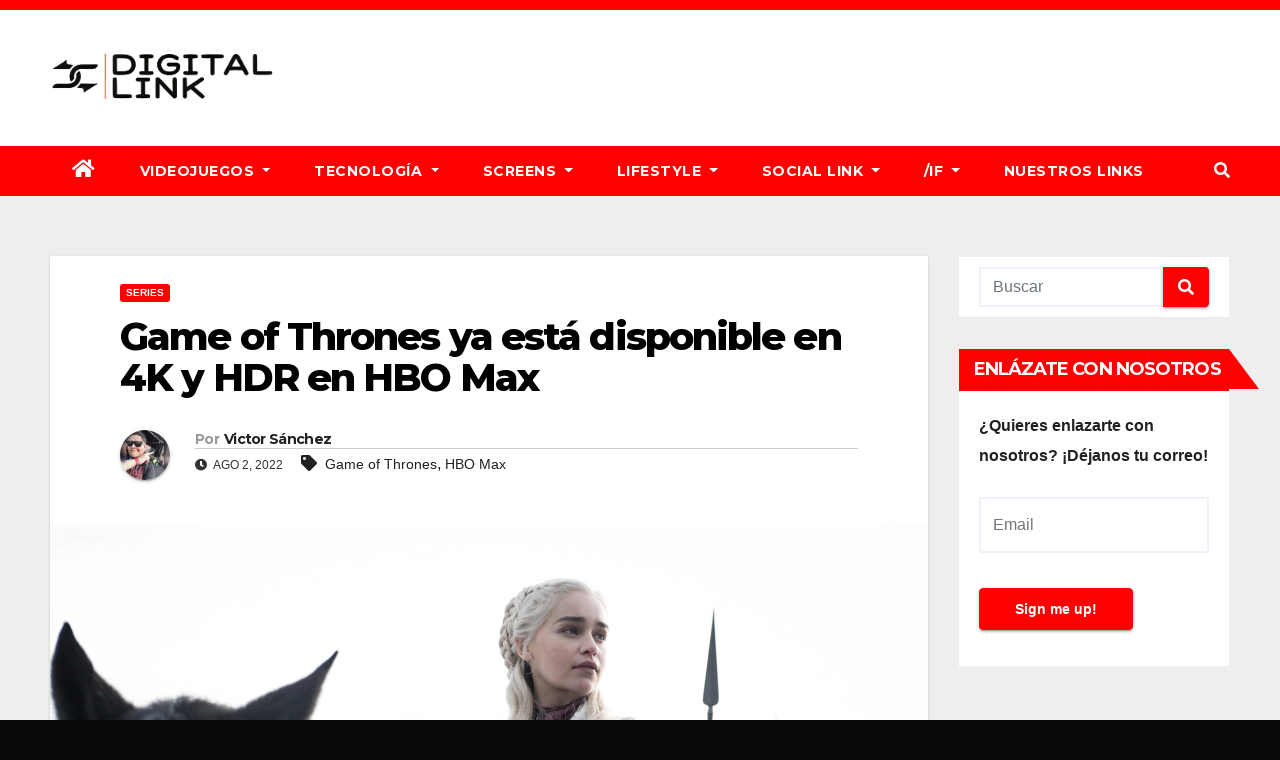

--- FILE ---
content_type: text/html; charset=UTF-8
request_url: https://digital-link.mx/screen/series/game-of-thrones-ya-esta-disponible-en-4k-y-hdr-en-hbo-max/
body_size: 24658
content:
<!DOCTYPE html>
<html dir="ltr" lang="es" prefix="og: https://ogp.me/ns#">
<head>
<meta charset="UTF-8">
<meta name="viewport" content="width=device-width, initial-scale=1">
<link rel="profile" href="http://gmpg.org/xfn/11">
<title>Game of Thrones ya está disponible en 4K y HDR en HBO Max | Digital Link</title>

		<!-- All in One SEO 4.9.3 - aioseo.com -->
	<meta name="description" content="Reúne al reino y mira cómo los dragones de Daenerys alzan el vuelo en nuevas dimensiones: HBO Max ha lanzado las ocho temporadas de Juego de Tronos en 4K Ultra HD, HDR 10, Dolby Vision y Dolby Atmos a nivel global, en dispositivos seleccionados (los usuarios de Estados Unidos deben estar suscritos al plan sin anuncios). Desde batallas épicas" />
	<meta name="robots" content="max-image-preview:large" />
	<meta name="author" content="Victor Sánchez"/>
	<link rel="canonical" href="https://digital-link.mx/screen/series/game-of-thrones-ya-esta-disponible-en-4k-y-hdr-en-hbo-max/" />
	<meta name="generator" content="All in One SEO (AIOSEO) 4.9.3" />
		<meta property="og:locale" content="es_MX" />
		<meta property="og:site_name" content="Digital Link | Tu enlace con el mundo geek" />
		<meta property="og:type" content="article" />
		<meta property="og:title" content="Game of Thrones ya está disponible en 4K y HDR en HBO Max | Digital Link" />
		<meta property="og:description" content="Reúne al reino y mira cómo los dragones de Daenerys alzan el vuelo en nuevas dimensiones: HBO Max ha lanzado las ocho temporadas de Juego de Tronos en 4K Ultra HD, HDR 10, Dolby Vision y Dolby Atmos a nivel global, en dispositivos seleccionados (los usuarios de Estados Unidos deben estar suscritos al plan sin anuncios). Desde batallas épicas" />
		<meta property="og:url" content="https://digital-link.mx/screen/series/game-of-thrones-ya-esta-disponible-en-4k-y-hdr-en-hbo-max/" />
		<meta property="og:image" content="https://digital-link.mx/wp-content/uploads/2022/08/20220802_155740.jpg" />
		<meta property="og:image:secure_url" content="https://digital-link.mx/wp-content/uploads/2022/08/20220802_155740.jpg" />
		<meta property="og:image:width" content="1584" />
		<meta property="og:image:height" content="1056" />
		<meta property="article:published_time" content="2022-08-02T20:59:06+00:00" />
		<meta property="article:modified_time" content="2022-08-02T20:59:14+00:00" />
		<meta property="article:publisher" content="https://m.facebook.com/Digital-Link-112510084592362/" />
		<meta name="twitter:card" content="summary_large_image" />
		<meta name="twitter:site" content="@digitallinkmx" />
		<meta name="twitter:title" content="Game of Thrones ya está disponible en 4K y HDR en HBO Max | Digital Link" />
		<meta name="twitter:description" content="Reúne al reino y mira cómo los dragones de Daenerys alzan el vuelo en nuevas dimensiones: HBO Max ha lanzado las ocho temporadas de Juego de Tronos en 4K Ultra HD, HDR 10, Dolby Vision y Dolby Atmos a nivel global, en dispositivos seleccionados (los usuarios de Estados Unidos deben estar suscritos al plan sin anuncios). Desde batallas épicas" />
		<meta name="twitter:creator" content="@digitallinkmx" />
		<meta name="twitter:image" content="https://digital-link.mx/wp-content/uploads/2022/08/20220802_155740.jpg" />
		<script type="application/ld+json" class="aioseo-schema">
			{"@context":"https:\/\/schema.org","@graph":[{"@type":"BlogPosting","@id":"https:\/\/digital-link.mx\/screen\/series\/game-of-thrones-ya-esta-disponible-en-4k-y-hdr-en-hbo-max\/#blogposting","name":"Game of Thrones ya est\u00e1 disponible en 4K y HDR en HBO Max | Digital Link","headline":"Game of Thrones ya est\u00e1 disponible en 4K y HDR en HBO Max","author":{"@id":"https:\/\/digital-link.mx\/author\/visa92victorgmail-com\/#author"},"publisher":{"@id":"https:\/\/digital-link.mx\/#organization"},"image":{"@type":"ImageObject","url":"https:\/\/digital-link.mx\/wp-content\/uploads\/2022\/08\/20220802_155740.jpg","width":1584,"height":1056},"datePublished":"2022-08-02T15:59:06-05:00","dateModified":"2022-08-02T15:59:14-05:00","inLanguage":"es-MX","mainEntityOfPage":{"@id":"https:\/\/digital-link.mx\/screen\/series\/game-of-thrones-ya-esta-disponible-en-4k-y-hdr-en-hbo-max\/#webpage"},"isPartOf":{"@id":"https:\/\/digital-link.mx\/screen\/series\/game-of-thrones-ya-esta-disponible-en-4k-y-hdr-en-hbo-max\/#webpage"},"articleSection":"Series, Game of Thrones, HBO Max"},{"@type":"BreadcrumbList","@id":"https:\/\/digital-link.mx\/screen\/series\/game-of-thrones-ya-esta-disponible-en-4k-y-hdr-en-hbo-max\/#breadcrumblist","itemListElement":[{"@type":"ListItem","@id":"https:\/\/digital-link.mx#listItem","position":1,"name":"Inicio","item":"https:\/\/digital-link.mx","nextItem":{"@type":"ListItem","@id":"https:\/\/digital-link.mx\/category\/screen\/#listItem","name":"Screens"}},{"@type":"ListItem","@id":"https:\/\/digital-link.mx\/category\/screen\/#listItem","position":2,"name":"Screens","item":"https:\/\/digital-link.mx\/category\/screen\/","nextItem":{"@type":"ListItem","@id":"https:\/\/digital-link.mx\/category\/screen\/series\/#listItem","name":"Series"},"previousItem":{"@type":"ListItem","@id":"https:\/\/digital-link.mx#listItem","name":"Inicio"}},{"@type":"ListItem","@id":"https:\/\/digital-link.mx\/category\/screen\/series\/#listItem","position":3,"name":"Series","item":"https:\/\/digital-link.mx\/category\/screen\/series\/","nextItem":{"@type":"ListItem","@id":"https:\/\/digital-link.mx\/screen\/series\/game-of-thrones-ya-esta-disponible-en-4k-y-hdr-en-hbo-max\/#listItem","name":"Game of Thrones ya est\u00e1 disponible en 4K y HDR en HBO Max"},"previousItem":{"@type":"ListItem","@id":"https:\/\/digital-link.mx\/category\/screen\/#listItem","name":"Screens"}},{"@type":"ListItem","@id":"https:\/\/digital-link.mx\/screen\/series\/game-of-thrones-ya-esta-disponible-en-4k-y-hdr-en-hbo-max\/#listItem","position":4,"name":"Game of Thrones ya est\u00e1 disponible en 4K y HDR en HBO Max","previousItem":{"@type":"ListItem","@id":"https:\/\/digital-link.mx\/category\/screen\/series\/#listItem","name":"Series"}}]},{"@type":"Organization","@id":"https:\/\/digital-link.mx\/#organization","name":"digital-link.mx","description":"Tu enlace con el mundo geek","url":"https:\/\/digital-link.mx\/","logo":{"@type":"ImageObject","url":"https:\/\/digital-link.mx\/wp-content\/uploads\/2022\/01\/cropped-IMG_4339.png","@id":"https:\/\/digital-link.mx\/screen\/series\/game-of-thrones-ya-esta-disponible-en-4k-y-hdr-en-hbo-max\/#organizationLogo","width":1122,"height":434},"image":{"@id":"https:\/\/digital-link.mx\/screen\/series\/game-of-thrones-ya-esta-disponible-en-4k-y-hdr-en-hbo-max\/#organizationLogo"},"sameAs":["https:\/\/m.facebook.com\/Digital-Link-112510084592362\/","https:\/\/twitter.com\/digitallinkmx\/","https:\/\/instagram.com\/digitallinkmx\/"]},{"@type":"Person","@id":"https:\/\/digital-link.mx\/author\/visa92victorgmail-com\/#author","url":"https:\/\/digital-link.mx\/author\/visa92victorgmail-com\/","name":"Victor S\u00e1nchez","image":{"@type":"ImageObject","@id":"https:\/\/digital-link.mx\/screen\/series\/game-of-thrones-ya-esta-disponible-en-4k-y-hdr-en-hbo-max\/#authorImage","url":"https:\/\/secure.gravatar.com\/avatar\/d41a5bee36ab2ea4e1cc35f5f16ec4ca870b40804a3bd2bf4e4237765d0e51fc?s=96&d=monsterid&r=g","width":96,"height":96,"caption":"Victor S\u00e1nchez"}},{"@type":"WebPage","@id":"https:\/\/digital-link.mx\/screen\/series\/game-of-thrones-ya-esta-disponible-en-4k-y-hdr-en-hbo-max\/#webpage","url":"https:\/\/digital-link.mx\/screen\/series\/game-of-thrones-ya-esta-disponible-en-4k-y-hdr-en-hbo-max\/","name":"Game of Thrones ya est\u00e1 disponible en 4K y HDR en HBO Max | Digital Link","description":"Re\u00fane al reino y mira c\u00f3mo los dragones de Daenerys alzan el vuelo en nuevas dimensiones: HBO Max ha lanzado las ocho temporadas de Juego de Tronos en 4K Ultra HD, HDR 10, Dolby Vision y Dolby Atmos a nivel global, en dispositivos seleccionados (los usuarios de Estados Unidos deben estar suscritos al plan sin anuncios). Desde batallas \u00e9picas","inLanguage":"es-MX","isPartOf":{"@id":"https:\/\/digital-link.mx\/#website"},"breadcrumb":{"@id":"https:\/\/digital-link.mx\/screen\/series\/game-of-thrones-ya-esta-disponible-en-4k-y-hdr-en-hbo-max\/#breadcrumblist"},"author":{"@id":"https:\/\/digital-link.mx\/author\/visa92victorgmail-com\/#author"},"creator":{"@id":"https:\/\/digital-link.mx\/author\/visa92victorgmail-com\/#author"},"image":{"@type":"ImageObject","url":"https:\/\/digital-link.mx\/wp-content\/uploads\/2022\/08\/20220802_155740.jpg","@id":"https:\/\/digital-link.mx\/screen\/series\/game-of-thrones-ya-esta-disponible-en-4k-y-hdr-en-hbo-max\/#mainImage","width":1584,"height":1056},"primaryImageOfPage":{"@id":"https:\/\/digital-link.mx\/screen\/series\/game-of-thrones-ya-esta-disponible-en-4k-y-hdr-en-hbo-max\/#mainImage"},"datePublished":"2022-08-02T15:59:06-05:00","dateModified":"2022-08-02T15:59:14-05:00"},{"@type":"WebSite","@id":"https:\/\/digital-link.mx\/#website","url":"https:\/\/digital-link.mx\/","name":"Digital Link","description":"Tu enlace con el mundo geek","inLanguage":"es-MX","publisher":{"@id":"https:\/\/digital-link.mx\/#organization"}}]}
		</script>
		<!-- All in One SEO -->

<link rel='dns-prefetch' href='//www.googletagmanager.com' />
<link rel='dns-prefetch' href='//fonts.googleapis.com' />
<link rel='dns-prefetch' href='//pagead2.googlesyndication.com' />
<link rel="alternate" type="application/rss+xml" title="Digital Link &raquo; Feed" href="https://digital-link.mx/feed/" />
<link rel="alternate" type="application/rss+xml" title="Digital Link &raquo; RSS de los comentarios" href="https://digital-link.mx/comments/feed/" />
<link rel="alternate" type="application/rss+xml" title="Digital Link &raquo; Game of Thrones ya está disponible en 4K y HDR en HBO Max RSS de los comentarios" href="https://digital-link.mx/screen/series/game-of-thrones-ya-esta-disponible-en-4k-y-hdr-en-hbo-max/feed/" />
<link rel="alternate" title="oEmbed (JSON)" type="application/json+oembed" href="https://digital-link.mx/wp-json/oembed/1.0/embed?url=https%3A%2F%2Fdigital-link.mx%2Fscreen%2Fseries%2Fgame-of-thrones-ya-esta-disponible-en-4k-y-hdr-en-hbo-max%2F" />
<link rel="alternate" title="oEmbed (XML)" type="text/xml+oembed" href="https://digital-link.mx/wp-json/oembed/1.0/embed?url=https%3A%2F%2Fdigital-link.mx%2Fscreen%2Fseries%2Fgame-of-thrones-ya-esta-disponible-en-4k-y-hdr-en-hbo-max%2F&#038;format=xml" />
		<!-- This site uses the Google Analytics by MonsterInsights plugin v9.11.1 - Using Analytics tracking - https://www.monsterinsights.com/ -->
							<script src="//www.googletagmanager.com/gtag/js?id=G-TX0DN17XF3"  data-cfasync="false" data-wpfc-render="false" type="text/javascript" async></script>
			<script data-cfasync="false" data-wpfc-render="false" type="text/javascript">
				var mi_version = '9.11.1';
				var mi_track_user = true;
				var mi_no_track_reason = '';
								var MonsterInsightsDefaultLocations = {"page_location":"https:\/\/digital-link.mx\/screen\/series\/game-of-thrones-ya-esta-disponible-en-4k-y-hdr-en-hbo-max\/"};
								if ( typeof MonsterInsightsPrivacyGuardFilter === 'function' ) {
					var MonsterInsightsLocations = (typeof MonsterInsightsExcludeQuery === 'object') ? MonsterInsightsPrivacyGuardFilter( MonsterInsightsExcludeQuery ) : MonsterInsightsPrivacyGuardFilter( MonsterInsightsDefaultLocations );
				} else {
					var MonsterInsightsLocations = (typeof MonsterInsightsExcludeQuery === 'object') ? MonsterInsightsExcludeQuery : MonsterInsightsDefaultLocations;
				}

								var disableStrs = [
										'ga-disable-G-TX0DN17XF3',
									];

				/* Function to detect opted out users */
				function __gtagTrackerIsOptedOut() {
					for (var index = 0; index < disableStrs.length; index++) {
						if (document.cookie.indexOf(disableStrs[index] + '=true') > -1) {
							return true;
						}
					}

					return false;
				}

				/* Disable tracking if the opt-out cookie exists. */
				if (__gtagTrackerIsOptedOut()) {
					for (var index = 0; index < disableStrs.length; index++) {
						window[disableStrs[index]] = true;
					}
				}

				/* Opt-out function */
				function __gtagTrackerOptout() {
					for (var index = 0; index < disableStrs.length; index++) {
						document.cookie = disableStrs[index] + '=true; expires=Thu, 31 Dec 2099 23:59:59 UTC; path=/';
						window[disableStrs[index]] = true;
					}
				}

				if ('undefined' === typeof gaOptout) {
					function gaOptout() {
						__gtagTrackerOptout();
					}
				}
								window.dataLayer = window.dataLayer || [];

				window.MonsterInsightsDualTracker = {
					helpers: {},
					trackers: {},
				};
				if (mi_track_user) {
					function __gtagDataLayer() {
						dataLayer.push(arguments);
					}

					function __gtagTracker(type, name, parameters) {
						if (!parameters) {
							parameters = {};
						}

						if (parameters.send_to) {
							__gtagDataLayer.apply(null, arguments);
							return;
						}

						if (type === 'event') {
														parameters.send_to = monsterinsights_frontend.v4_id;
							var hookName = name;
							if (typeof parameters['event_category'] !== 'undefined') {
								hookName = parameters['event_category'] + ':' + name;
							}

							if (typeof MonsterInsightsDualTracker.trackers[hookName] !== 'undefined') {
								MonsterInsightsDualTracker.trackers[hookName](parameters);
							} else {
								__gtagDataLayer('event', name, parameters);
							}
							
						} else {
							__gtagDataLayer.apply(null, arguments);
						}
					}

					__gtagTracker('js', new Date());
					__gtagTracker('set', {
						'developer_id.dZGIzZG': true,
											});
					if ( MonsterInsightsLocations.page_location ) {
						__gtagTracker('set', MonsterInsightsLocations);
					}
										__gtagTracker('config', 'G-TX0DN17XF3', {"forceSSL":"true","link_attribution":"true"} );
										window.gtag = __gtagTracker;										(function () {
						/* https://developers.google.com/analytics/devguides/collection/analyticsjs/ */
						/* ga and __gaTracker compatibility shim. */
						var noopfn = function () {
							return null;
						};
						var newtracker = function () {
							return new Tracker();
						};
						var Tracker = function () {
							return null;
						};
						var p = Tracker.prototype;
						p.get = noopfn;
						p.set = noopfn;
						p.send = function () {
							var args = Array.prototype.slice.call(arguments);
							args.unshift('send');
							__gaTracker.apply(null, args);
						};
						var __gaTracker = function () {
							var len = arguments.length;
							if (len === 0) {
								return;
							}
							var f = arguments[len - 1];
							if (typeof f !== 'object' || f === null || typeof f.hitCallback !== 'function') {
								if ('send' === arguments[0]) {
									var hitConverted, hitObject = false, action;
									if ('event' === arguments[1]) {
										if ('undefined' !== typeof arguments[3]) {
											hitObject = {
												'eventAction': arguments[3],
												'eventCategory': arguments[2],
												'eventLabel': arguments[4],
												'value': arguments[5] ? arguments[5] : 1,
											}
										}
									}
									if ('pageview' === arguments[1]) {
										if ('undefined' !== typeof arguments[2]) {
											hitObject = {
												'eventAction': 'page_view',
												'page_path': arguments[2],
											}
										}
									}
									if (typeof arguments[2] === 'object') {
										hitObject = arguments[2];
									}
									if (typeof arguments[5] === 'object') {
										Object.assign(hitObject, arguments[5]);
									}
									if ('undefined' !== typeof arguments[1].hitType) {
										hitObject = arguments[1];
										if ('pageview' === hitObject.hitType) {
											hitObject.eventAction = 'page_view';
										}
									}
									if (hitObject) {
										action = 'timing' === arguments[1].hitType ? 'timing_complete' : hitObject.eventAction;
										hitConverted = mapArgs(hitObject);
										__gtagTracker('event', action, hitConverted);
									}
								}
								return;
							}

							function mapArgs(args) {
								var arg, hit = {};
								var gaMap = {
									'eventCategory': 'event_category',
									'eventAction': 'event_action',
									'eventLabel': 'event_label',
									'eventValue': 'event_value',
									'nonInteraction': 'non_interaction',
									'timingCategory': 'event_category',
									'timingVar': 'name',
									'timingValue': 'value',
									'timingLabel': 'event_label',
									'page': 'page_path',
									'location': 'page_location',
									'title': 'page_title',
									'referrer' : 'page_referrer',
								};
								for (arg in args) {
																		if (!(!args.hasOwnProperty(arg) || !gaMap.hasOwnProperty(arg))) {
										hit[gaMap[arg]] = args[arg];
									} else {
										hit[arg] = args[arg];
									}
								}
								return hit;
							}

							try {
								f.hitCallback();
							} catch (ex) {
							}
						};
						__gaTracker.create = newtracker;
						__gaTracker.getByName = newtracker;
						__gaTracker.getAll = function () {
							return [];
						};
						__gaTracker.remove = noopfn;
						__gaTracker.loaded = true;
						window['__gaTracker'] = __gaTracker;
					})();
									} else {
										console.log("");
					(function () {
						function __gtagTracker() {
							return null;
						}

						window['__gtagTracker'] = __gtagTracker;
						window['gtag'] = __gtagTracker;
					})();
									}
			</script>
							<!-- / Google Analytics by MonsterInsights -->
		<style id='wp-img-auto-sizes-contain-inline-css' type='text/css'>
img:is([sizes=auto i],[sizes^="auto," i]){contain-intrinsic-size:3000px 1500px}
/*# sourceURL=wp-img-auto-sizes-contain-inline-css */
</style>

<style id='wp-emoji-styles-inline-css' type='text/css'>

	img.wp-smiley, img.emoji {
		display: inline !important;
		border: none !important;
		box-shadow: none !important;
		height: 1em !important;
		width: 1em !important;
		margin: 0 0.07em !important;
		vertical-align: -0.1em !important;
		background: none !important;
		padding: 0 !important;
	}
/*# sourceURL=wp-emoji-styles-inline-css */
</style>
<link rel='stylesheet' id='wp-block-library-css' href='https://digital-link.mx/wp-includes/css/dist/block-library/style.min.css?ver=6.9' type='text/css' media='all' />
<style id='global-styles-inline-css' type='text/css'>
:root{--wp--preset--aspect-ratio--square: 1;--wp--preset--aspect-ratio--4-3: 4/3;--wp--preset--aspect-ratio--3-4: 3/4;--wp--preset--aspect-ratio--3-2: 3/2;--wp--preset--aspect-ratio--2-3: 2/3;--wp--preset--aspect-ratio--16-9: 16/9;--wp--preset--aspect-ratio--9-16: 9/16;--wp--preset--color--black: #000000;--wp--preset--color--cyan-bluish-gray: #abb8c3;--wp--preset--color--white: #ffffff;--wp--preset--color--pale-pink: #f78da7;--wp--preset--color--vivid-red: #cf2e2e;--wp--preset--color--luminous-vivid-orange: #ff6900;--wp--preset--color--luminous-vivid-amber: #fcb900;--wp--preset--color--light-green-cyan: #7bdcb5;--wp--preset--color--vivid-green-cyan: #00d084;--wp--preset--color--pale-cyan-blue: #8ed1fc;--wp--preset--color--vivid-cyan-blue: #0693e3;--wp--preset--color--vivid-purple: #9b51e0;--wp--preset--gradient--vivid-cyan-blue-to-vivid-purple: linear-gradient(135deg,rgb(6,147,227) 0%,rgb(155,81,224) 100%);--wp--preset--gradient--light-green-cyan-to-vivid-green-cyan: linear-gradient(135deg,rgb(122,220,180) 0%,rgb(0,208,130) 100%);--wp--preset--gradient--luminous-vivid-amber-to-luminous-vivid-orange: linear-gradient(135deg,rgb(252,185,0) 0%,rgb(255,105,0) 100%);--wp--preset--gradient--luminous-vivid-orange-to-vivid-red: linear-gradient(135deg,rgb(255,105,0) 0%,rgb(207,46,46) 100%);--wp--preset--gradient--very-light-gray-to-cyan-bluish-gray: linear-gradient(135deg,rgb(238,238,238) 0%,rgb(169,184,195) 100%);--wp--preset--gradient--cool-to-warm-spectrum: linear-gradient(135deg,rgb(74,234,220) 0%,rgb(151,120,209) 20%,rgb(207,42,186) 40%,rgb(238,44,130) 60%,rgb(251,105,98) 80%,rgb(254,248,76) 100%);--wp--preset--gradient--blush-light-purple: linear-gradient(135deg,rgb(255,206,236) 0%,rgb(152,150,240) 100%);--wp--preset--gradient--blush-bordeaux: linear-gradient(135deg,rgb(254,205,165) 0%,rgb(254,45,45) 50%,rgb(107,0,62) 100%);--wp--preset--gradient--luminous-dusk: linear-gradient(135deg,rgb(255,203,112) 0%,rgb(199,81,192) 50%,rgb(65,88,208) 100%);--wp--preset--gradient--pale-ocean: linear-gradient(135deg,rgb(255,245,203) 0%,rgb(182,227,212) 50%,rgb(51,167,181) 100%);--wp--preset--gradient--electric-grass: linear-gradient(135deg,rgb(202,248,128) 0%,rgb(113,206,126) 100%);--wp--preset--gradient--midnight: linear-gradient(135deg,rgb(2,3,129) 0%,rgb(40,116,252) 100%);--wp--preset--font-size--small: 13px;--wp--preset--font-size--medium: 20px;--wp--preset--font-size--large: 36px;--wp--preset--font-size--x-large: 42px;--wp--preset--spacing--20: 0.44rem;--wp--preset--spacing--30: 0.67rem;--wp--preset--spacing--40: 1rem;--wp--preset--spacing--50: 1.5rem;--wp--preset--spacing--60: 2.25rem;--wp--preset--spacing--70: 3.38rem;--wp--preset--spacing--80: 5.06rem;--wp--preset--shadow--natural: 6px 6px 9px rgba(0, 0, 0, 0.2);--wp--preset--shadow--deep: 12px 12px 50px rgba(0, 0, 0, 0.4);--wp--preset--shadow--sharp: 6px 6px 0px rgba(0, 0, 0, 0.2);--wp--preset--shadow--outlined: 6px 6px 0px -3px rgb(255, 255, 255), 6px 6px rgb(0, 0, 0);--wp--preset--shadow--crisp: 6px 6px 0px rgb(0, 0, 0);}:where(.is-layout-flex){gap: 0.5em;}:where(.is-layout-grid){gap: 0.5em;}body .is-layout-flex{display: flex;}.is-layout-flex{flex-wrap: wrap;align-items: center;}.is-layout-flex > :is(*, div){margin: 0;}body .is-layout-grid{display: grid;}.is-layout-grid > :is(*, div){margin: 0;}:where(.wp-block-columns.is-layout-flex){gap: 2em;}:where(.wp-block-columns.is-layout-grid){gap: 2em;}:where(.wp-block-post-template.is-layout-flex){gap: 1.25em;}:where(.wp-block-post-template.is-layout-grid){gap: 1.25em;}.has-black-color{color: var(--wp--preset--color--black) !important;}.has-cyan-bluish-gray-color{color: var(--wp--preset--color--cyan-bluish-gray) !important;}.has-white-color{color: var(--wp--preset--color--white) !important;}.has-pale-pink-color{color: var(--wp--preset--color--pale-pink) !important;}.has-vivid-red-color{color: var(--wp--preset--color--vivid-red) !important;}.has-luminous-vivid-orange-color{color: var(--wp--preset--color--luminous-vivid-orange) !important;}.has-luminous-vivid-amber-color{color: var(--wp--preset--color--luminous-vivid-amber) !important;}.has-light-green-cyan-color{color: var(--wp--preset--color--light-green-cyan) !important;}.has-vivid-green-cyan-color{color: var(--wp--preset--color--vivid-green-cyan) !important;}.has-pale-cyan-blue-color{color: var(--wp--preset--color--pale-cyan-blue) !important;}.has-vivid-cyan-blue-color{color: var(--wp--preset--color--vivid-cyan-blue) !important;}.has-vivid-purple-color{color: var(--wp--preset--color--vivid-purple) !important;}.has-black-background-color{background-color: var(--wp--preset--color--black) !important;}.has-cyan-bluish-gray-background-color{background-color: var(--wp--preset--color--cyan-bluish-gray) !important;}.has-white-background-color{background-color: var(--wp--preset--color--white) !important;}.has-pale-pink-background-color{background-color: var(--wp--preset--color--pale-pink) !important;}.has-vivid-red-background-color{background-color: var(--wp--preset--color--vivid-red) !important;}.has-luminous-vivid-orange-background-color{background-color: var(--wp--preset--color--luminous-vivid-orange) !important;}.has-luminous-vivid-amber-background-color{background-color: var(--wp--preset--color--luminous-vivid-amber) !important;}.has-light-green-cyan-background-color{background-color: var(--wp--preset--color--light-green-cyan) !important;}.has-vivid-green-cyan-background-color{background-color: var(--wp--preset--color--vivid-green-cyan) !important;}.has-pale-cyan-blue-background-color{background-color: var(--wp--preset--color--pale-cyan-blue) !important;}.has-vivid-cyan-blue-background-color{background-color: var(--wp--preset--color--vivid-cyan-blue) !important;}.has-vivid-purple-background-color{background-color: var(--wp--preset--color--vivid-purple) !important;}.has-black-border-color{border-color: var(--wp--preset--color--black) !important;}.has-cyan-bluish-gray-border-color{border-color: var(--wp--preset--color--cyan-bluish-gray) !important;}.has-white-border-color{border-color: var(--wp--preset--color--white) !important;}.has-pale-pink-border-color{border-color: var(--wp--preset--color--pale-pink) !important;}.has-vivid-red-border-color{border-color: var(--wp--preset--color--vivid-red) !important;}.has-luminous-vivid-orange-border-color{border-color: var(--wp--preset--color--luminous-vivid-orange) !important;}.has-luminous-vivid-amber-border-color{border-color: var(--wp--preset--color--luminous-vivid-amber) !important;}.has-light-green-cyan-border-color{border-color: var(--wp--preset--color--light-green-cyan) !important;}.has-vivid-green-cyan-border-color{border-color: var(--wp--preset--color--vivid-green-cyan) !important;}.has-pale-cyan-blue-border-color{border-color: var(--wp--preset--color--pale-cyan-blue) !important;}.has-vivid-cyan-blue-border-color{border-color: var(--wp--preset--color--vivid-cyan-blue) !important;}.has-vivid-purple-border-color{border-color: var(--wp--preset--color--vivid-purple) !important;}.has-vivid-cyan-blue-to-vivid-purple-gradient-background{background: var(--wp--preset--gradient--vivid-cyan-blue-to-vivid-purple) !important;}.has-light-green-cyan-to-vivid-green-cyan-gradient-background{background: var(--wp--preset--gradient--light-green-cyan-to-vivid-green-cyan) !important;}.has-luminous-vivid-amber-to-luminous-vivid-orange-gradient-background{background: var(--wp--preset--gradient--luminous-vivid-amber-to-luminous-vivid-orange) !important;}.has-luminous-vivid-orange-to-vivid-red-gradient-background{background: var(--wp--preset--gradient--luminous-vivid-orange-to-vivid-red) !important;}.has-very-light-gray-to-cyan-bluish-gray-gradient-background{background: var(--wp--preset--gradient--very-light-gray-to-cyan-bluish-gray) !important;}.has-cool-to-warm-spectrum-gradient-background{background: var(--wp--preset--gradient--cool-to-warm-spectrum) !important;}.has-blush-light-purple-gradient-background{background: var(--wp--preset--gradient--blush-light-purple) !important;}.has-blush-bordeaux-gradient-background{background: var(--wp--preset--gradient--blush-bordeaux) !important;}.has-luminous-dusk-gradient-background{background: var(--wp--preset--gradient--luminous-dusk) !important;}.has-pale-ocean-gradient-background{background: var(--wp--preset--gradient--pale-ocean) !important;}.has-electric-grass-gradient-background{background: var(--wp--preset--gradient--electric-grass) !important;}.has-midnight-gradient-background{background: var(--wp--preset--gradient--midnight) !important;}.has-small-font-size{font-size: var(--wp--preset--font-size--small) !important;}.has-medium-font-size{font-size: var(--wp--preset--font-size--medium) !important;}.has-large-font-size{font-size: var(--wp--preset--font-size--large) !important;}.has-x-large-font-size{font-size: var(--wp--preset--font-size--x-large) !important;}
/*# sourceURL=global-styles-inline-css */
</style>

<style id='classic-theme-styles-inline-css' type='text/css'>
/*! This file is auto-generated */
.wp-block-button__link{color:#fff;background-color:#32373c;border-radius:9999px;box-shadow:none;text-decoration:none;padding:calc(.667em + 2px) calc(1.333em + 2px);font-size:1.125em}.wp-block-file__button{background:#32373c;color:#fff;text-decoration:none}
/*# sourceURL=/wp-includes/css/classic-themes.min.css */
</style>
<link rel='stylesheet' id='newsup-fonts-css' href='//fonts.googleapis.com/css?family=Montserrat%3A400%2C500%2C700%2C800%7CWork%2BSans%3A300%2C400%2C500%2C600%2C700%2C800%2C900%26display%3Dswap&#038;subset=latin%2Clatin-ext' type='text/css' media='all' />
<link rel='stylesheet' id='bootstrap-css' href='https://digital-link.mx/wp-content/themes/newsup/css/bootstrap.css?ver=6.9' type='text/css' media='all' />
<link rel='stylesheet' id='newsup-style-css' href='https://digital-link.mx/wp-content/themes/newsbulk/style.css?ver=6.9' type='text/css' media='all' />
<link rel='stylesheet' id='font-awesome-5-all-css' href='https://digital-link.mx/wp-content/themes/newsup/css/font-awesome/css/all.min.css?ver=6.9' type='text/css' media='all' />
<link rel='stylesheet' id='font-awesome-4-shim-css' href='https://digital-link.mx/wp-content/themes/newsup/css/font-awesome/css/v4-shims.min.css?ver=6.9' type='text/css' media='all' />
<link rel='stylesheet' id='owl-carousel-css' href='https://digital-link.mx/wp-content/themes/newsup/css/owl.carousel.css?ver=6.9' type='text/css' media='all' />
<link rel='stylesheet' id='smartmenus-css' href='https://digital-link.mx/wp-content/themes/newsup/css/jquery.smartmenus.bootstrap.css?ver=6.9' type='text/css' media='all' />
<link rel='stylesheet' id='newsup-style-parent-css' href='https://digital-link.mx/wp-content/themes/newsup/style.css?ver=6.9' type='text/css' media='all' />
<link rel='stylesheet' id='newsbulk-style-css' href='https://digital-link.mx/wp-content/themes/newsbulk/style.css?ver=1.0' type='text/css' media='all' />
<link rel='stylesheet' id='newsbulk-default-css-css' href='https://digital-link.mx/wp-content/themes/newsbulk/css/colors/default.css?ver=6.9' type='text/css' media='all' />
<link rel='stylesheet' id='wp-block-paragraph-css' href='https://digital-link.mx/wp-includes/blocks/paragraph/style.min.css?ver=6.9' type='text/css' media='all' />
<link rel='stylesheet' id='wp-block-list-css' href='https://digital-link.mx/wp-includes/blocks/list/style.min.css?ver=6.9' type='text/css' media='all' />
<link rel='stylesheet' id='wp-block-embed-css' href='https://digital-link.mx/wp-includes/blocks/embed/style.min.css?ver=6.9' type='text/css' media='all' />
<script type="text/javascript" src="https://digital-link.mx/wp-content/plugins/google-analytics-for-wordpress/assets/js/frontend-gtag.min.js?ver=9.11.1" id="monsterinsights-frontend-script-js" async="async" data-wp-strategy="async"></script>
<script data-cfasync="false" data-wpfc-render="false" type="text/javascript" id='monsterinsights-frontend-script-js-extra'>/* <![CDATA[ */
var monsterinsights_frontend = {"js_events_tracking":"true","download_extensions":"doc,pdf,ppt,zip,xls,docx,pptx,xlsx","inbound_paths":"[{\"path\":\"\\\/go\\\/\",\"label\":\"affiliate\"},{\"path\":\"\\\/recommend\\\/\",\"label\":\"affiliate\"}]","home_url":"https:\/\/digital-link.mx","hash_tracking":"false","v4_id":"G-TX0DN17XF3"};/* ]]> */
</script>
<script type="text/javascript" src="https://digital-link.mx/wp-includes/js/jquery/jquery.min.js?ver=3.7.1" id="jquery-core-js"></script>
<script type="text/javascript" src="https://digital-link.mx/wp-includes/js/jquery/jquery-migrate.min.js?ver=3.4.1" id="jquery-migrate-js"></script>
<script type="text/javascript" src="https://digital-link.mx/wp-content/themes/newsup/js/navigation.js?ver=6.9" id="newsup-navigation-js"></script>
<script type="text/javascript" src="https://digital-link.mx/wp-content/themes/newsup/js/bootstrap.js?ver=6.9" id="bootstrap-js"></script>
<script type="text/javascript" src="https://digital-link.mx/wp-content/themes/newsup/js/owl.carousel.min.js?ver=6.9" id="owl-carousel-min-js"></script>
<script type="text/javascript" src="https://digital-link.mx/wp-content/themes/newsup/js/jquery.smartmenus.js?ver=6.9" id="smartmenus-js-js"></script>
<script type="text/javascript" src="https://digital-link.mx/wp-content/themes/newsup/js/jquery.smartmenus.bootstrap.js?ver=6.9" id="bootstrap-smartmenus-js-js"></script>
<script type="text/javascript" src="https://digital-link.mx/wp-content/themes/newsup/js/jquery.marquee.js?ver=6.9" id="newsup-marquee-js-js"></script>
<script type="text/javascript" src="https://digital-link.mx/wp-content/themes/newsup/js/main.js?ver=6.9" id="newsup-main-js-js"></script>

<!-- Google tag (gtag.js) snippet added by Site Kit -->
<!-- Fragmento de código de Google Analytics añadido por Site Kit -->
<script type="text/javascript" src="https://www.googletagmanager.com/gtag/js?id=G-TX0DN17XF3" id="google_gtagjs-js" async></script>
<script type="text/javascript" id="google_gtagjs-js-after">
/* <![CDATA[ */
window.dataLayer = window.dataLayer || [];function gtag(){dataLayer.push(arguments);}
gtag("set","linker",{"domains":["digital-link.mx"]});
gtag("js", new Date());
gtag("set", "developer_id.dZTNiMT", true);
gtag("config", "G-TX0DN17XF3");
//# sourceURL=google_gtagjs-js-after
/* ]]> */
</script>
<link rel="https://api.w.org/" href="https://digital-link.mx/wp-json/" /><link rel="alternate" title="JSON" type="application/json" href="https://digital-link.mx/wp-json/wp/v2/posts/4043" /><link rel="EditURI" type="application/rsd+xml" title="RSD" href="https://digital-link.mx/xmlrpc.php?rsd" />
<meta name="generator" content="WordPress 6.9" />
<link rel='shortlink' href='https://digital-link.mx/?p=4043' />
<meta name="generator" content="Site Kit by Google 1.170.0" /><noscript><style>.vce-row-container .vcv-lozad {display: none}</style></noscript><meta name="generator" content="Powered by Visual Composer Website Builder - fast and easy-to-use drag and drop visual editor for WordPress."/><link rel="pingback" href="https://digital-link.mx/xmlrpc.php"><style type="text/css" id="custom-background-css">
    .wrapper { background-color: 0a0a0a; }
</style>

<!-- Metaetiquetas de Google AdSense añadidas por Site Kit -->
<meta name="google-adsense-platform-account" content="ca-host-pub-2644536267352236">
<meta name="google-adsense-platform-domain" content="sitekit.withgoogle.com">
<!-- Acabar con las metaetiquetas de Google AdSense añadidas por Site Kit -->
    <style type="text/css">
            .site-title,
        .site-description {
            position: absolute;
            clip: rect(1px, 1px, 1px, 1px);
        }
        </style>
    <style type="text/css" id="custom-background-css">
body.custom-background { background-color: #0a0a0a; }
</style>
	
<!-- Fragmento de código de Google Adsense añadido por Site Kit -->
<script type="text/javascript" async="async" src="https://pagead2.googlesyndication.com/pagead/js/adsbygoogle.js?client=ca-pub-3833259635572597&amp;host=ca-host-pub-2644536267352236" crossorigin="anonymous"></script>

<!-- Final del fragmento de código de Google Adsense añadido por Site Kit -->
<link rel="icon" href="https://digital-link.mx/wp-content/uploads/2021/11/cropped-5AD905F8-65A8-4299-AB97-7D257C1AA76A-32x32.png" sizes="32x32" />
<link rel="icon" href="https://digital-link.mx/wp-content/uploads/2021/11/cropped-5AD905F8-65A8-4299-AB97-7D257C1AA76A-192x192.png" sizes="192x192" />
<link rel="apple-touch-icon" href="https://digital-link.mx/wp-content/uploads/2021/11/cropped-5AD905F8-65A8-4299-AB97-7D257C1AA76A-180x180.png" />
<meta name="msapplication-TileImage" content="https://digital-link.mx/wp-content/uploads/2021/11/cropped-5AD905F8-65A8-4299-AB97-7D257C1AA76A-270x270.png" />
<link rel='stylesheet' id='wpforms-classic-base-css' href='https://digital-link.mx/wp-content/plugins/wpforms-lite/assets/css/frontend/classic/wpforms-base.min.css?ver=1.9.8.7' type='text/css' media='all' />
</head>
<body class="wp-singular post-template-default single single-post postid-4043 single-format-standard custom-background wp-custom-logo wp-embed-responsive wp-theme-newsup wp-child-theme-newsbulk vcwb  ta-hide-date-author-in-list" >
<div id="page" class="site">
<a class="skip-link screen-reader-text" href="#content">
Saltar al contenido</a>
    <div class="wrapper">
        <header class="mg-headwidget">
            <!--==================== TOP BAR ====================-->

            <div class="mg-head-detail hidden-xs">
    <div class="container-fluid">
        <div class="row">
                        <div class="col-md-6 col-xs-12">
                <ul class="info-left">
                                    </ul>
            </div>
                    </div>
    </div>
</div>
            <div class="clearfix"></div>
                        <div class="mg-nav-widget-area-back" style='background-image: url("https://digital-link.mx/wp-content/themes/newsbulk/images/head-back.jpg" );'>
                        <div class="overlay">
              <div class="inner"  style="background-color:#ffffff;" > 
                <div class="container-fluid">
                    <div class="mg-nav-widget-area">
                        <div class="row align-items-center">
                                                      <div class="col-md-3 col-sm-4 text-center-xs">
                                                              <div class="navbar-header">
                                <a href="https://digital-link.mx/" class="navbar-brand" rel="home"><img width="1122" height="434" src="https://digital-link.mx/wp-content/uploads/2022/01/cropped-IMG_4339.png" class="custom-logo" alt="Digital Link" decoding="async" fetchpriority="high" srcset="https://digital-link.mx/wp-content/uploads/2022/01/cropped-IMG_4339.png 1122w, https://digital-link.mx/wp-content/uploads/2022/01/cropped-IMG_4339-300x116.png 300w, https://digital-link.mx/wp-content/uploads/2022/01/cropped-IMG_4339-1024x396.png 1024w, https://digital-link.mx/wp-content/uploads/2022/01/cropped-IMG_4339-768x297.png 768w" sizes="(max-width: 1122px) 100vw, 1122px" /></a>                                </div>
                            </div>
                           
                        </div>
                    </div>
                </div>
              </div>
              </div>
          </div>
    <div class="mg-menu-full">
      <nav class="navbar navbar-expand-lg navbar-wp">
        <div class="container-fluid">
          <!-- Right nav -->
                    <div class="m-header align-items-center">
                                                <a class="mobilehomebtn" href="https://digital-link.mx"><span class="fas fa-home"></span></a>
                        <!-- navbar-toggle -->
                        <button class="navbar-toggler mx-auto" type="button" data-toggle="collapse" data-target="#navbar-wp" aria-controls="navbarSupportedContent" aria-expanded="false" aria-label="Alternar la navegación">
                          <i class="fas fa-bars"></i>
                        </button>
                        <!-- /navbar-toggle -->
                        <div class="dropdown show mg-search-box pr-2 d-none">
                            <a class="dropdown-toggle msearch ml-auto" href="#" role="button" id="dropdownMenuLink" data-toggle="dropdown" aria-haspopup="true" aria-expanded="false">
                               <i class="fas fa-search"></i>
                            </a>

                            <div class="dropdown-menu searchinner" aria-labelledby="dropdownMenuLink">
                        <form role="search" method="get" id="searchform" action="https://digital-link.mx/">
  <div class="input-group">
    <input type="search" class="form-control" placeholder="Buscar" value="" name="s" />
    <span class="input-group-btn btn-default">
    <button type="submit" class="btn"> <i class="fas fa-search"></i> </button>
    </span> </div>
</form>                      </div>
                        </div>
                        
                    </div>
                    <!-- /Right nav -->
         
          
                  <div class="collapse navbar-collapse" id="navbar-wp">
                  	<div class="d-md-block">
                  <ul id="menu-principal" class="nav navbar-nav mr-auto"><li class="active home"><a class="homebtn" href="https://digital-link.mx"><span class='fas fa-home'></span></a></li><li id="menu-item-796" class="menu-item menu-item-type-taxonomy menu-item-object-category menu-item-has-children menu-item-796 dropdown"><a class="nav-link" title="Videojuegos" href="https://digital-link.mx/category/vg/" data-toggle="dropdown" class="dropdown-toggle">Videojuegos </a>
<ul role="menu" class=" dropdown-menu">
	<li id="menu-item-772" class="menu-item menu-item-type-taxonomy menu-item-object-category menu-item-772"><a class="dropdown-item" title="Noticias" href="https://digital-link.mx/category/vg/vgnews/">Noticias</a></li>
	<li id="menu-item-770" class="menu-item menu-item-type-taxonomy menu-item-object-category menu-item-770"><a class="dropdown-item" title="Esports" href="https://digital-link.mx/category/vg/esports/">Esports</a></li>
	<li id="menu-item-771" class="menu-item menu-item-type-taxonomy menu-item-object-category menu-item-771"><a class="dropdown-item" title="Reseñas" href="https://digital-link.mx/category/vg/resena/">Reseñas</a></li>
</ul>
</li>
<li id="menu-item-809" class="menu-item menu-item-type-taxonomy menu-item-object-category menu-item-has-children menu-item-809 dropdown"><a class="nav-link" title="Tecnología" href="https://digital-link.mx/category/tech/" data-toggle="dropdown" class="dropdown-toggle">Tecnología </a>
<ul role="menu" class=" dropdown-menu">
	<li id="menu-item-775" class="menu-item menu-item-type-taxonomy menu-item-object-category menu-item-775"><a class="dropdown-item" title="Smartphones" href="https://digital-link.mx/category/tech/smart/">Smartphones</a></li>
	<li id="menu-item-778" class="menu-item menu-item-type-taxonomy menu-item-object-category menu-item-778"><a class="dropdown-item" title="Wearables" href="https://digital-link.mx/category/tech/wearables/">Wearables</a></li>
	<li id="menu-item-777" class="menu-item menu-item-type-taxonomy menu-item-object-category menu-item-777"><a class="dropdown-item" title="PC &amp; Laptop" href="https://digital-link.mx/category/tech/pc/">PC &amp; Laptop</a></li>
	<li id="menu-item-776" class="menu-item menu-item-type-taxonomy menu-item-object-category menu-item-776"><a class="dropdown-item" title="TV &amp; Monitores" href="https://digital-link.mx/category/tech/tv/">TV &amp; Monitores</a></li>
	<li id="menu-item-844" class="menu-item menu-item-type-taxonomy menu-item-object-category menu-item-844"><a class="dropdown-item" title="Audio" href="https://digital-link.mx/category/tech/audio/">Audio</a></li>
</ul>
</li>
<li id="menu-item-811" class="menu-item menu-item-type-taxonomy menu-item-object-category current-post-ancestor menu-item-has-children menu-item-811 dropdown"><a class="nav-link" title="Screens" href="https://digital-link.mx/category/screen/" data-toggle="dropdown" class="dropdown-toggle">Screens </a>
<ul role="menu" class=" dropdown-menu">
	<li id="menu-item-773" class="menu-item menu-item-type-taxonomy menu-item-object-category menu-item-773"><a class="dropdown-item" title="Cine" href="https://digital-link.mx/category/screen/cine/">Cine</a></li>
	<li id="menu-item-774" class="menu-item menu-item-type-taxonomy menu-item-object-category current-post-ancestor current-menu-parent current-post-parent menu-item-774"><a class="dropdown-item" title="Series" href="https://digital-link.mx/category/screen/series/">Series</a></li>
</ul>
</li>
<li id="menu-item-812" class="menu-item menu-item-type-taxonomy menu-item-object-category menu-item-has-children menu-item-812 dropdown"><a class="nav-link" title="Lifestyle" href="https://digital-link.mx/category/lifestyle/" data-toggle="dropdown" class="dropdown-toggle">Lifestyle </a>
<ul role="menu" class=" dropdown-menu">
	<li id="menu-item-842" class="menu-item menu-item-type-taxonomy menu-item-object-category menu-item-842"><a class="dropdown-item" title="Bienestar" href="https://digital-link.mx/category/lifestyle/health/">Bienestar</a></li>
	<li id="menu-item-843" class="menu-item menu-item-type-taxonomy menu-item-object-category menu-item-843"><a class="dropdown-item" title="Música" href="https://digital-link.mx/category/lifestyle/musica/">Música</a></li>
	<li id="menu-item-781" class="menu-item menu-item-type-taxonomy menu-item-object-category menu-item-781"><a class="dropdown-item" title="Autos" href="https://digital-link.mx/category/lifestyle/autos/">Autos</a></li>
	<li id="menu-item-782" class="menu-item menu-item-type-taxonomy menu-item-object-category menu-item-782"><a class="dropdown-item" title="Lujo" href="https://digital-link.mx/category/lifestyle/lujo/">Lujo</a></li>
	<li id="menu-item-783" class="menu-item menu-item-type-taxonomy menu-item-object-category menu-item-783"><a class="dropdown-item" title="Turismo" href="https://digital-link.mx/category/lifestyle/turismo/">Turismo</a></li>
</ul>
</li>
<li id="menu-item-814" class="menu-item menu-item-type-taxonomy menu-item-object-category menu-item-has-children menu-item-814 dropdown"><a class="nav-link" title="Social Link" href="https://digital-link.mx/category/sl/" data-toggle="dropdown" class="dropdown-toggle">Social Link </a>
<ul role="menu" class=" dropdown-menu">
	<li id="menu-item-779" class="menu-item menu-item-type-taxonomy menu-item-object-category menu-item-779"><a class="dropdown-item" title="Recomendaciones" href="https://digital-link.mx/category/sl/recomendaciones/">Recomendaciones</a></li>
	<li id="menu-item-780" class="menu-item menu-item-type-taxonomy menu-item-object-category menu-item-780"><a class="dropdown-item" title="Directorio Social" href="https://digital-link.mx/category/sl/directorio-social/">Directorio Social</a></li>
</ul>
</li>
<li id="menu-item-813" class="menu-item menu-item-type-taxonomy menu-item-object-category menu-item-has-children menu-item-813 dropdown"><a class="nav-link" title="/If" href="https://digital-link.mx/category/if/" data-toggle="dropdown" class="dropdown-toggle">/If </a>
<ul role="menu" class=" dropdown-menu">
	<li id="menu-item-815" class="menu-item menu-item-type-taxonomy menu-item-object-category menu-item-815"><a class="dropdown-item" title="What if..." href="https://digital-link.mx/category/if/what-if/">What if&#8230;</a></li>
	<li id="menu-item-786" class="menu-item menu-item-type-taxonomy menu-item-object-category menu-item-786"><a class="dropdown-item" title="Versus" href="https://digital-link.mx/category/if/versus/">Versus</a></li>
	<li id="menu-item-785" class="menu-item menu-item-type-taxonomy menu-item-object-category menu-item-785"><a class="dropdown-item" title="Columnas" href="https://digital-link.mx/category/if/columnas/">Columnas</a></li>
</ul>
</li>
<li id="menu-item-735" class="menu-item menu-item-type-post_type menu-item-object-page menu-item-735"><a class="nav-link" title="Nuestros links" href="https://digital-link.mx/conoce-a-nuestros-links/">Nuestros links</a></li>
</ul>        				</div>		
              		</div>
                  <!-- Right nav -->
                    <div class="desk-header pl-3 ml-auto my-2 my-lg-0 position-relative align-items-center">
                        <!-- /navbar-toggle -->
                        <div class="dropdown show mg-search-box">
                      <a class="dropdown-toggle msearch ml-auto" href="#" role="button" id="dropdownMenuLink" data-toggle="dropdown" aria-haspopup="true" aria-expanded="false">
                       <i class="fas fa-search"></i>
                      </a>
                      <div class="dropdown-menu searchinner" aria-labelledby="dropdownMenuLink">
                        <form role="search" method="get" id="searchform" action="https://digital-link.mx/">
  <div class="input-group">
    <input type="search" class="form-control" placeholder="Buscar" value="" name="s" />
    <span class="input-group-btn btn-default">
    <button type="submit" class="btn"> <i class="fas fa-search"></i> </button>
    </span> </div>
</form>                      </div>
                    </div>
                    </div>
                    <!-- /Right nav --> 
          </div>
      </nav> <!-- /Navigation -->
    </div>
</header>
<div class="clearfix"></div>
 <!-- =========================
     Page Content Section      
============================== -->
<main id="content">
    <!--container-->
    <div class="container-fluid">
      <!--row-->
      <div class="row">
        <!--col-md-->
                                                <div class="col-md-9">
                    		                  <div class="mg-blog-post-box"> 
              <div class="mg-header">
                                <div class="mg-blog-category"> 
                      <a class="newsup-categories category-color-1" href="https://digital-link.mx/category/screen/series/" alt="Ver todas las entradas en Series"> 
                                 Series
                             </a>                </div>
                                <h1 class="title single"> <a title="Enlace permanente a:Game of Thrones ya está disponible en 4K y HDR en HBO Max">
                  Game of Thrones ya está disponible en 4K y HDR en HBO Max</a>
                </h1>

                <div class="media mg-info-author-block"> 
                                    <a class="mg-author-pic" href="https://digital-link.mx/author/visa92victorgmail-com/"> <img alt='' src='https://secure.gravatar.com/avatar/d41a5bee36ab2ea4e1cc35f5f16ec4ca870b40804a3bd2bf4e4237765d0e51fc?s=150&#038;d=monsterid&#038;r=g' srcset='https://secure.gravatar.com/avatar/d41a5bee36ab2ea4e1cc35f5f16ec4ca870b40804a3bd2bf4e4237765d0e51fc?s=300&#038;d=monsterid&#038;r=g 2x' class='avatar avatar-150 photo' height='150' width='150' decoding='async'/> </a>
                                  <div class="media-body">
                                        <h4 class="media-heading"><span>Por</span><a href="https://digital-link.mx/author/visa92victorgmail-com/">Victor Sánchez</a></h4>
                                                            <span class="mg-blog-date"><i class="fas fa-clock"></i> 
                      Ago 2, 2022</span>
                                        <span class="newsup-tags"><i class="fas fa-tag"></i>
                      <a href="https://digital-link.mx/screen/series/game-of-thrones-ya-esta-disponible-en-4k-y-hdr-en-hbo-max/"><a href="https://digital-link.mx/tag/game-of-thrones/" rel="tag">Game of Thrones</a>, <a href="https://digital-link.mx/tag/hbo-max/" rel="tag">HBO Max</a></a>
                    </span>
                                    </div>
                </div>
              </div>
              <img width="1584" height="1056" src="https://digital-link.mx/wp-content/uploads/2022/08/20220802_155740.jpg" class="img-fluid wp-post-image" alt="" decoding="async" srcset="https://digital-link.mx/wp-content/uploads/2022/08/20220802_155740.jpg 1584w, https://digital-link.mx/wp-content/uploads/2022/08/20220802_155740-300x200.jpg 300w, https://digital-link.mx/wp-content/uploads/2022/08/20220802_155740-1024x683.jpg 1024w, https://digital-link.mx/wp-content/uploads/2022/08/20220802_155740-768x512.jpg 768w, https://digital-link.mx/wp-content/uploads/2022/08/20220802_155740-1536x1024.jpg 1536w" sizes="(max-width: 1584px) 100vw, 1584px" />              <article class="small single">
                
<p>Reúne al reino y mira cómo los dragones de Daenerys alzan el vuelo en nuevas dimensiones: <strong>HBO Max</strong> ha lanzado las ocho temporadas de <strong>Juego de Tronos </strong>en 4K Ultra HD, HDR 10, Dolby Vision y Dolby Atmos a nivel global, en dispositivos seleccionados (los usuarios de Estados Unidos deben estar suscritos al plan sin anuncios).<br><br></p>



<p>Desde batallas épicas como <em>Blackwater y Battle of the bastards</em>, hasta escenas emotivas como <em>Hold the door</em>, y los impactantes giros de <em>The Red Wedding</em> y<em> The Red Sept Explosion</em>, los fans se verán inmersos en el mundo de Westeros de formas nunca vistas. Tanto si los suscriptores ven la serie por primera vez como si se anticipan al estreno de <strong>LA CASA DEL DRAGÓN</strong>. Estos formatos hacen que los episodios se vean más nítidos y con colores más profundos y ricos, a la vez que cuentan con un audio atmosférico.</p>



<p>Los dispositivos seleccionados para estos formatos adicionales son:</p>



<ul class="wp-block-list"><li>Amazon Fire TV Stick 4K y Fire TV Cube</li><li>Televisores Android</li><li>Apple TV 4K</li><li>Google Chromecast Ultra y Chromecast con Google TV</li><li>Cox Contour 2 y Contour Stream Player</li><li>4K LG Smart TVs</li><li>Roku Ultra 4800x, Roku 4k TVs, Roku Premiere y Roku Streaming Stick+</li><li>Televisores Samsung 4K</li><li>VIZIO 4K Smart TV</li><li>Xbox One S, Xbox One X y Xbox Series X|S</li><li>Xfinity X1 (Xi6) y Flex</li><li>XClass TV</li></ul>



<p>Basada en la exitosa serie de novelas de George R.R. Martin, <strong>JUEGO DE TRONOS</strong> ostenta el récord de ser la serie dramática más premiada de la historia de la televisión, con un total de 161 nominaciones a los Emmy y 59 victorias. Este drama de gran éxito también se ha convertido en el programa más visto de la historia de HBO, con una media de 46 millones de espectadores en Estados Unidos en la última temporada.</p>



<p><strong>LA CASA DEL DRAGÓN</strong> está basada en la obra de George R.R. Martin &#8220;Fuego y Sangre&#8221;, que está ambientada 200 años antes de los acontecimientos de <strong>JUEGO DE TRONOS</strong> y cuenta la historia de la Casa Targaryen.</p>



<figure class="wp-block-embed is-provider-youtube wp-block-embed-youtube"><div class="wp-block-embed__wrapper">
<iframe title="Game Of Thrones (4K) &quot;The Battle begins&quot; Scenes [S8E5]" width="640" height="360" src="https://www.youtube.com/embed/sbFizBgokhw?feature=oembed" frameborder="0" allow="accelerometer; autoplay; clipboard-write; encrypted-media; gyroscope; picture-in-picture; web-share" referrerpolicy="strict-origin-when-cross-origin" allowfullscreen></iframe>
</div></figure>



<p>Los fans de <strong>JUEGO DE TRONOS</strong> que busquen aún más contenido, pueden explorar la colección World of Westeros &#8211; el destino de <strong>HBO Max</strong> para el fandom de la serie- y adentrarse en los episodios más vistos; las mejores batallas y revivir de nuevo los mayores spoilers de la icónica serie. Y a partir del 3 de agosto, los fans podrán escuchar &#8220;The Official Game of Thrones Podcast: House of the Dragon&#8221;, una nueva serie de podcasts presentada por Jason Concepcion (&#8220;X-Ray Vision&#8221;) y Greta Johnsen (&#8220;Nerdette&#8221;), que incluye entrevistas con el creador George R. R. Martin, con el reparto y con famosos superfans para profundizar en todos los aspectos del fandom de <strong>JUEGO DE TRONOS.</strong></p>
                                                     <script>
    function pinIt()
    {
      var e = document.createElement('script');
      e.setAttribute('type','text/javascript');
      e.setAttribute('charset','UTF-8');
      e.setAttribute('src','https://assets.pinterest.com/js/pinmarklet.js?r='+Math.random()*99999999);
      document.body.appendChild(e);
    }
    </script>
                     <div class="post-share">
                          <div class="post-share-icons cf">
                           
                              <a href="https://www.facebook.com/sharer.php?u=https://digital-link.mx/screen/series/game-of-thrones-ya-esta-disponible-en-4k-y-hdr-en-hbo-max/" class="link facebook" target="_blank" >
                                <i class="fab fa-facebook"></i></a>
                            
            
                              <a href="http://twitter.com/share?url=https://digital-link.mx/screen/series/game-of-thrones-ya-esta-disponible-en-4k-y-hdr-en-hbo-max/&#038;text=Game%20of%20Thrones%20ya%20est%C3%A1%20disponible%20en%204K%20y%20HDR%20en%20HBO%20Max" class="link twitter" target="_blank">
                                <i class="fab fa-twitter"></i></a>
            
                              <a href="mailto:?subject=Game%20of%20Thrones%20ya%20está%20disponible%20en%204K%20y%20HDR%20en%20HBO%20Max&#038;body=https://digital-link.mx/screen/series/game-of-thrones-ya-esta-disponible-en-4k-y-hdr-en-hbo-max/" class="link email" target="_blank" >
                                <i class="fas fa-envelope"></i></a>


                              <a href="https://www.linkedin.com/sharing/share-offsite/?url=https://digital-link.mx/screen/series/game-of-thrones-ya-esta-disponible-en-4k-y-hdr-en-hbo-max/&#038;title=Game%20of%20Thrones%20ya%20est%C3%A1%20disponible%20en%204K%20y%20HDR%20en%20HBO%20Max" class="link linkedin" target="_blank" >
                                <i class="fab fa-linkedin"></i></a>

                             <a href="https://telegram.me/share/url?url=https://digital-link.mx/screen/series/game-of-thrones-ya-esta-disponible-en-4k-y-hdr-en-hbo-max/&#038;text&#038;title=Game%20of%20Thrones%20ya%20est%C3%A1%20disponible%20en%204K%20y%20HDR%20en%20HBO%20Max" class="link telegram" target="_blank" >
                                <i class="fab fa-telegram"></i></a>

                              <a href="javascript:pinIt();" class="link pinterest"><i class="fab fa-pinterest"></i></a>    
                          </div>
                    </div>

                <div class="clearfix mb-3"></div>
                
	<nav class="navigation post-navigation" aria-label="Entradas">
		<h2 class="screen-reader-text">Navegación de entradas</h2>
		<div class="nav-links"><div class="nav-previous"><a href="https://digital-link.mx/screen/series/andor-la-serie-de-star-wars-protagonizada-por-diego-luna-lanza-nuevo-trailer/" rel="prev">Andor, la serie de Star Wars protagonizada por Diego Luna, lanza nuevo tráiler <div class="fas fa-angle-double-right"></div><span></span></a></div><div class="nav-next"><a href="https://digital-link.mx/screen/series/star-confirma-que-soy-tu-fan-volvera-pronto/" rel="next"><div class="fas fa-angle-double-left"></div><span></span> Star+ confirma que Soy Tu Fan volverá pronto</a></div></div>
	</nav>                          </article>
            </div>
		                 <div class="media mg-info-author-block">
            <a class="mg-author-pic" href="https://digital-link.mx/author/visa92victorgmail-com/"><img alt='' src='https://secure.gravatar.com/avatar/d41a5bee36ab2ea4e1cc35f5f16ec4ca870b40804a3bd2bf4e4237765d0e51fc?s=150&#038;d=monsterid&#038;r=g' srcset='https://secure.gravatar.com/avatar/d41a5bee36ab2ea4e1cc35f5f16ec4ca870b40804a3bd2bf4e4237765d0e51fc?s=300&#038;d=monsterid&#038;r=g 2x' class='avatar avatar-150 photo' height='150' width='150' loading='lazy' decoding='async'/></a>
                <div class="media-body">
                  <h4 class="media-heading">Por <a href ="https://digital-link.mx/author/visa92victorgmail-com/">Victor Sánchez</a></h4>
                  <p></p>
                </div>
            </div>
                          <div class="mg-featured-slider p-3 mb-4">
                        <!--Start mg-realated-slider -->
                        <div class="mg-sec-title">
                            <!-- mg-sec-title -->
                                                        <h4>Entrada relacionada</h4>
                        </div>
                        <!-- // mg-sec-title -->
                           <div class="row">
                                <!-- featured_post -->
                                                                      <!-- blog -->
                                  <div class="col-md-4">
                                    <div class="mg-blog-post-3 minh back-img" 
                                                                        style="background-image: url('https://digital-link.mx/wp-content/uploads/2025/05/20250527_094027.jpg');" >
                                      <div class="mg-blog-inner">
                                                                                      <div class="mg-blog-category"> <a class="newsup-categories category-color-1" href="https://digital-link.mx/category/screen/series/" alt="Ver todas las entradas en Series"> 
                                 Series
                             </a>                                          </div>                                             <h4 class="title"> <a href="https://digital-link.mx/screen/series/ya-tenemos-a-los-protagonistas-de-la-serie-de-harry-potter/" title="Permalink to: Ya tenemos a los protagonistas de la serie de Harry Potter">
                                              Ya tenemos a los protagonistas de la serie de Harry Potter</a>
                                             </h4>
                                            <div class="mg-blog-meta"> 
                                                                                          <span class="mg-blog-date"><i class="fas fa-clock"></i> 
                                              May 27, 2025</span>
                                                                                        <a href="https://digital-link.mx/author/visa92victorgmail-com/"> <i class="fas fa-user-circle"></i> Victor Sánchez</a>
                                              </div>   
                                        </div>
                                    </div>
                                  </div>
                                    <!-- blog -->
                                                                        <!-- blog -->
                                  <div class="col-md-4">
                                    <div class="mg-blog-post-3 minh back-img" 
                                                                        style="background-image: url('https://digital-link.mx/wp-content/uploads/2024/06/IMG20240613200521-scaled.jpg');" >
                                      <div class="mg-blog-inner">
                                                                                      <div class="mg-blog-category"> <a class="newsup-categories category-color-1" href="https://digital-link.mx/category/screen/cine/" alt="Ver todas las entradas en Cine"> 
                                 Cine
                             </a><a class="newsup-categories category-color-1" href="https://digital-link.mx/category/screen/" alt="Ver todas las entradas en Screens"> 
                                 Screens
                             </a><a class="newsup-categories category-color-1" href="https://digital-link.mx/category/screen/series/" alt="Ver todas las entradas en Series"> 
                                 Series
                             </a><a class="newsup-categories category-color-1" href="https://digital-link.mx/category/tech/" alt="Ver todas las entradas en Tecnología"> 
                                 Tecnología
                             </a><a class="newsup-categories category-color-1" href="https://digital-link.mx/category/tech/tv/" alt="Ver todas las entradas en TV &amp; Monitores"> 
                                 TV &amp; Monitores
                             </a>                                          </div>                                             <h4 class="title"> <a href="https://digital-link.mx/screen/sony-bravia-trae-el-cine-a-los-hogares/" title="Permalink to: Sony BRAVIA trae el cine a los hogares">
                                              Sony BRAVIA trae el cine a los hogares</a>
                                             </h4>
                                            <div class="mg-blog-meta"> 
                                                                                          <span class="mg-blog-date"><i class="fas fa-clock"></i> 
                                              Jun 19, 2024</span>
                                                                                        <a href="https://digital-link.mx/author/bbetodigital-link-mx/"> <i class="fas fa-user-circle"></i> Alberto López</a>
                                              </div>   
                                        </div>
                                    </div>
                                  </div>
                                    <!-- blog -->
                                                                        <!-- blog -->
                                  <div class="col-md-4">
                                    <div class="mg-blog-post-3 minh back-img" 
                                                                        style="background-image: url('https://digital-link.mx/wp-content/uploads/2024/06/1366_2000.jpeg');" >
                                      <div class="mg-blog-inner">
                                                                                      <div class="mg-blog-category"> <a class="newsup-categories category-color-1" href="https://digital-link.mx/category/ft/" alt="Ver todas las entradas en Destacados"> 
                                 Destacados
                             </a><a class="newsup-categories category-color-1" href="https://digital-link.mx/category/screen/series/" alt="Ver todas las entradas en Series"> 
                                 Series
                             </a>                                          </div>                                             <h4 class="title"> <a href="https://digital-link.mx/screen/series/the-acolyte-una-historia-de-star-wars-resena/" title="Permalink to: The Acolyte, una historia de Star Wars | Reseña">
                                              The Acolyte, una historia de Star Wars | Reseña</a>
                                             </h4>
                                            <div class="mg-blog-meta"> 
                                                                                          <span class="mg-blog-date"><i class="fas fa-clock"></i> 
                                              Jun 4, 2024</span>
                                                                                        <a href="https://digital-link.mx/author/elmo-or/"> <i class="fas fa-user-circle"></i> Elmo OR</a>
                                              </div>   
                                        </div>
                                    </div>
                                  </div>
                                    <!-- blog -->
                                                                </div>
                            
                    </div>
                    <!--End mg-realated-slider -->
                  <div id="comments" class="comments-area mg-card-box padding-20">

		<div id="respond" class="comment-respond">
		<h3 id="reply-title" class="comment-reply-title">Deja un comentario <small><a rel="nofollow" id="cancel-comment-reply-link" href="/screen/series/game-of-thrones-ya-esta-disponible-en-4k-y-hdr-en-hbo-max/#respond" style="display:none;">Cancelar respuesta</a></small></h3><form action="https://digital-link.mx/wp-comments-post.php" method="post" id="commentform" class="comment-form"><p class="comment-notes"><span id="email-notes">Tu dirección de correo electrónico no será publicada.</span> <span class="required-field-message">Los campos obligatorios están marcados con <span class="required">*</span></span></p><p class="comment-form-comment"><label for="comment">Comentario <span class="required">*</span></label> <textarea id="comment" name="comment" cols="45" rows="8" maxlength="65525" required></textarea></p><p class="comment-form-author"><label for="author">Nombre <span class="required">*</span></label> <input id="author" name="author" type="text" value="" size="30" maxlength="245" autocomplete="name" required /></p>
<p class="comment-form-email"><label for="email">Correo electrónico <span class="required">*</span></label> <input id="email" name="email" type="email" value="" size="30" maxlength="100" aria-describedby="email-notes" autocomplete="email" required /></p>
<p class="comment-form-url"><label for="url">Web</label> <input id="url" name="url" type="url" value="" size="30" maxlength="200" autocomplete="url" /></p>
<p class="comment-form-cookies-consent"><input id="wp-comment-cookies-consent" name="wp-comment-cookies-consent" type="checkbox" value="yes" /> <label for="wp-comment-cookies-consent">Guardar mi nombre, correo electrónico y sitio web en este navegador para la próxima vez que haga un comentario.</label></p>
<p class="form-submit"><input name="submit" type="submit" id="submit" class="submit" value="Publicar comentario" /> <input type='hidden' name='comment_post_ID' value='4043' id='comment_post_ID' />
<input type='hidden' name='comment_parent' id='comment_parent' value='0' />
</p><p style="display: none !important;" class="akismet-fields-container" data-prefix="ak_"><label>&#916;<textarea name="ak_hp_textarea" cols="45" rows="8" maxlength="100"></textarea></label><input type="hidden" id="ak_js_1" name="ak_js" value="85"/><script>document.getElementById( "ak_js_1" ).setAttribute( "value", ( new Date() ).getTime() );</script></p></form>	</div><!-- #respond -->
	</div><!-- #comments -->      </div>
             <!--sidebar-->
          <!--col-md-3-->
            <aside class="col-md-3">
                  
<aside id="secondary" class="widget-area" role="complementary">
	<div id="sidebar-right" class="mg-sidebar">
		<div id="search-1" class="mg-widget widget_search"><form role="search" method="get" id="searchform" action="https://digital-link.mx/">
  <div class="input-group">
    <input type="search" class="form-control" placeholder="Buscar" value="" name="s" />
    <span class="input-group-btn btn-default">
    <button type="submit" class="btn"> <i class="fas fa-search"></i> </button>
    </span> </div>
</form></div><div id="text-1" class="mg-widget widget_text"><div class="mg-wid-title"><h6>Enlázate con nosotros</h6></div>			<div class="textwidget"><p><strong>¿Quieres enlazarte con nosotros? ¡Déjanos tu correo!</strong><br />
<div class="wpforms-container wpf-center" id="wpforms-5"><form id="wpforms-form-5" class="wpforms-validate wpforms-form" data-formid="5" method="post" enctype="multipart/form-data" action="/screen/series/game-of-thrones-ya-esta-disponible-en-4k-y-hdr-en-hbo-max/" data-token="7db39a2608df9bbbb86bc1daa8c2bb24" data-token-time="1768942554"><noscript class="wpforms-error-noscript">Por favor, activa JavaScript en tu navegador para completar este formulario.</noscript><div class="wpforms-field-container"><div id="wpforms-5-field_1-container" class="wpforms-field wpforms-field-email wpf-center" data-field-id="1"><label class="wpforms-field-label wpforms-label-hide" for="wpforms-5-field_1">Email <span class="wpforms-required-label">*</span></label><input type="email" id="wpforms-5-field_1" class="wpforms-field-large wpforms-field-required" name="wpforms[fields][1]" placeholder="Email" spellcheck="false" required></div></div><!-- .wpforms-field-container --><div class="wpforms-submit-container" ><input type="hidden" name="wpforms[id]" value="5"><input type="hidden" name="page_title" value="Game of Thrones ya está disponible en 4K y HDR en HBO Max"><input type="hidden" name="page_url" value="https://digital-link.mx/screen/series/game-of-thrones-ya-esta-disponible-en-4k-y-hdr-en-hbo-max/"><input type="hidden" name="url_referer" value=""><input type="hidden" name="page_id" value="4043"><input type="hidden" name="wpforms[post_id]" value="4043"><button type="submit" name="wpforms[submit]" id="wpforms-submit-5" class="wpforms-submit" data-alt-text="Sending..." data-submit-text="Sign me up!" aria-live="assertive" value="wpforms-submit">Sign me up!</button></div></form></div>  <!-- .wpforms-container --></p>
</div>
		</div>	</div>
</aside><!-- #secondary -->
            </aside>
          <!--/col-md-3-->
      <!--/sidebar-->
          </div>
  </div>
</main>
  <div class="container-fluid mr-bot40 mg-posts-sec-inner">
        <div class="missed-inner">
        <div class="row">
                        <div class="col-md-12">
                <div class="mg-sec-title">
                    <!-- mg-sec-title -->
                    <h4>Te lo perdiste</h4>
                </div>
            </div>
                            <!--col-md-3-->
            <div class="col-md-3 col-sm-6 pulse animated">
               <div class="mg-blog-post-3 minh back-img" 
                                                        style="background-image: url('https://digital-link.mx/wp-content/uploads/2026/01/20260119_225627-scaled.jpg');" >
                            <a class="link-div" href="https://digital-link.mx/screen/cine/review-return-to-silent-hill/"></a>
                    <div class="mg-blog-inner">
                      <div class="mg-blog-category">
                      <a class="newsup-categories category-color-1" href="https://digital-link.mx/category/screen/cine/" alt="Ver todas las entradas en Cine"> 
                                 Cine
                             </a><a class="newsup-categories category-color-1" href="https://digital-link.mx/category/ft/" alt="Ver todas las entradas en Destacados"> 
                                 Destacados
                             </a>                      </div>
                      <h4 class="title"> <a href="https://digital-link.mx/screen/cine/review-return-to-silent-hill/" title="Permalink to: Review | Return to Silent Hill"> Review | Return to Silent Hill</a> </h4>
                          <div class="mg-blog-meta">
        <span class="mg-blog-date"><i class="fas fa-clock"></i>
         <a href="https://digital-link.mx/2026/01/">
         Ene 20, 2026</a></span>
         <a class="auth" href="https://digital-link.mx/author/visa92victorgmail-com/"><i class="fas fa-user-circle"></i> 
        Victor Sánchez</a>
         
    </div>
                        </div>
                </div>
            </div>
            <!--/col-md-3-->
                         <!--col-md-3-->
            <div class="col-md-3 col-sm-6 pulse animated">
               <div class="mg-blog-post-3 minh back-img" 
                                                        style="background-image: url('https://digital-link.mx/wp-content/uploads/2026/01/20260119_130207.jpg');" >
                            <a class="link-div" href="https://digital-link.mx/screen/cine/review-mercy-2026-sin-piedad/"></a>
                    <div class="mg-blog-inner">
                      <div class="mg-blog-category">
                      <a class="newsup-categories category-color-1" href="https://digital-link.mx/category/screen/cine/" alt="Ver todas las entradas en Cine"> 
                                 Cine
                             </a><a class="newsup-categories category-color-1" href="https://digital-link.mx/category/ft/" alt="Ver todas las entradas en Destacados"> 
                                 Destacados
                             </a>                      </div>
                      <h4 class="title"> <a href="https://digital-link.mx/screen/cine/review-mercy-2026-sin-piedad/" title="Permalink to: Review | Mercy (2026) &#8211; Sin Piedad"> Review | Mercy (2026) &#8211; Sin Piedad</a> </h4>
                          <div class="mg-blog-meta">
        <span class="mg-blog-date"><i class="fas fa-clock"></i>
         <a href="https://digital-link.mx/2026/01/">
         Ene 19, 2026</a></span>
         <a class="auth" href="https://digital-link.mx/author/visa92victorgmail-com/"><i class="fas fa-user-circle"></i> 
        Victor Sánchez</a>
         
    </div>
                        </div>
                </div>
            </div>
            <!--/col-md-3-->
                         <!--col-md-3-->
            <div class="col-md-3 col-sm-6 pulse animated">
               <div class="mg-blog-post-3 minh back-img" 
                                                        style="background-image: url('https://digital-link.mx/wp-content/uploads/2026/01/20260105_190650-scaled.jpg');" >
                            <a class="link-div" href="https://digital-link.mx/tech/review-vivo-v50-5g/"></a>
                    <div class="mg-blog-inner">
                      <div class="mg-blog-category">
                      <a class="newsup-categories category-color-1" href="https://digital-link.mx/category/tech/smart/" alt="Ver todas las entradas en Smartphones"> 
                                 Smartphones
                             </a><a class="newsup-categories category-color-1" href="https://digital-link.mx/category/tech/" alt="Ver todas las entradas en Tecnología"> 
                                 Tecnología
                             </a>                      </div>
                      <h4 class="title"> <a href="https://digital-link.mx/tech/review-vivo-v50-5g/" title="Permalink to: Review | vivo v50 5G"> Review | vivo v50 5G</a> </h4>
                          <div class="mg-blog-meta">
        <span class="mg-blog-date"><i class="fas fa-clock"></i>
         <a href="https://digital-link.mx/2026/01/">
         Ene 19, 2026</a></span>
         <a class="auth" href="https://digital-link.mx/author/visa92victorgmail-com/"><i class="fas fa-user-circle"></i> 
        Victor Sánchez</a>
         
    </div>
                        </div>
                </div>
            </div>
            <!--/col-md-3-->
                         <!--col-md-3-->
            <div class="col-md-3 col-sm-6 pulse animated">
               <div class="mg-blog-post-3 minh back-img" 
                                                        style="background-image: url('https://digital-link.mx/wp-content/uploads/2026/01/dd3871b8dd892f31cfd666dec2a1db2c.jpeg');" >
                            <a class="link-div" href="https://digital-link.mx/lifestyle/conoce-a-los-nominados-de-los-tiktok-awards-2026/"></a>
                    <div class="mg-blog-inner">
                      <div class="mg-blog-category">
                      <a class="newsup-categories category-color-1" href="https://digital-link.mx/category/lifestyle/" alt="Ver todas las entradas en Lifestyle"> 
                                 Lifestyle
                             </a>                      </div>
                      <h4 class="title"> <a href="https://digital-link.mx/lifestyle/conoce-a-los-nominados-de-los-tiktok-awards-2026/" title="Permalink to: Conoce a los nominados de los Tiktok Awards 2026"> Conoce a los nominados de los Tiktok Awards 2026</a> </h4>
                          <div class="mg-blog-meta">
        <span class="mg-blog-date"><i class="fas fa-clock"></i>
         <a href="https://digital-link.mx/2026/01/">
         Ene 16, 2026</a></span>
         <a class="auth" href="https://digital-link.mx/author/visa92victorgmail-com/"><i class="fas fa-user-circle"></i> 
        Victor Sánchez</a>
         
    </div>
                        </div>
                </div>
            </div>
            <!--/col-md-3-->
                     

                </div>
            </div>
        </div>
<!--==================== FOOTER AREA ====================-->
        <footer> 
            <div class="overlay" style="background-color: #ffffff;">
                <!--Start mg-footer-widget-area-->
                                 <!--End mg-footer-widget-area-->
                <!--Start mg-footer-widget-area-->
                <div class="mg-footer-bottom-area">
                    <div class="container-fluid">
                        <div class="divide-line"></div>
                        <div class="row align-items-center">
                            <!--col-md-4-->
                            <div class="col-md-6">
                               <a href="https://digital-link.mx/" class="navbar-brand" rel="home"><img width="1122" height="434" src="https://digital-link.mx/wp-content/uploads/2022/01/cropped-IMG_4339.png" class="custom-logo" alt="Digital Link" decoding="async" srcset="https://digital-link.mx/wp-content/uploads/2022/01/cropped-IMG_4339.png 1122w, https://digital-link.mx/wp-content/uploads/2022/01/cropped-IMG_4339-300x116.png 300w, https://digital-link.mx/wp-content/uploads/2022/01/cropped-IMG_4339-1024x396.png 1024w, https://digital-link.mx/wp-content/uploads/2022/01/cropped-IMG_4339-768x297.png 768w" sizes="(max-width: 1122px) 100vw, 1122px" /></a>                            </div>

                             
                            <div class="col-md-6 text-right text-xs">
                                
                            <ul class="mg-social">
                                                                       <li> <a href="https://www.facebook.com/DigitalLinkMx"  target="_blank" ><span class="icon-soci facebook"><i class="fab fa-facebook"></i></span> 
                                    </a></li>
                                    
                                                                        <li><a target="_blank" href="https://twitter.com/DigitalLinkMx">
                                    <span class="icon-soci twitter"><i class="fab fa-twitter"></i></span></a></li>
                                                                         
                                                                        <li><a target="_blank"  href="https://www.instagram.com/digitallinkmx/"><span class="icon-soci instagram"><i class="fab fa-instagram"></i></span>
                                    </a></li>
                                                                        
                                                                 </ul>


                            </div>
                            <!--/col-md-4-->  
                             
                        </div>
                        <!--/row-->
                    </div>
                    <!--/container-->
                </div>
                <!--End mg-footer-widget-area-->

                <div class="mg-footer-copyright">
                    <div class="container-fluid">
                        <div class="row">
                                                      <div class="col-md-6 text-xs">
                                                            <p>
                                <a href="https://es-mx.wordpress.org/">
								Funciona gracias a WordPress								</a>
								<span class="sep"> | </span>
								Tema: Newsup de <a href="https://themeansar.com/" rel="designer">Themeansar</a>								</p>
                            </div>


                                                        <div class="col-md-6 text-right text-xs">
                                <ul class="info-right"><li class="nav-item menu-item "><a class="nav-link " href="https://digital-link.mx/" title="Home">Home</a></li><li class="nav-item menu-item page_item dropdown page-item-724"><a class="nav-link" href="https://digital-link.mx/if/">/If</a></li><li class="nav-item menu-item page_item dropdown page-item-612"><a class="nav-link" href="https://digital-link.mx/about/">About</a></li><li class="nav-item menu-item page_item dropdown page-item-712"><a class="nav-link" href="https://digital-link.mx/blog/">Digital Link Homepage</a></li><li class="nav-item menu-item page_item dropdown page-item-755"><a class="nav-link" href="https://digital-link.mx/lifestyle/">Lifestyle</a></li><li class="nav-item menu-item page_item dropdown page-item-726"><a class="nav-link" href="https://digital-link.mx/conoce-a-nuestros-links/">Nuestros links</a></li><li class="nav-item menu-item page_item dropdown page-item-718"><a class="nav-link" href="https://digital-link.mx/screens/">Screens</a></li><li class="nav-item menu-item page_item dropdown page-item-722"><a class="nav-link" href="https://digital-link.mx/social-link/">Social Link</a></li><li class="nav-item menu-item page_item dropdown page-item-720"><a class="nav-link" href="https://digital-link.mx/tecnologia/">Tecnología</a></li><li class="nav-item menu-item page_item dropdown page-item-716"><a class="nav-link" href="https://digital-link.mx/videojuegos/">Videojuegos</a></li></ul>
                            </div>
                                                  </div>
                    </div>
                </div>
            </div>
            <!--/overlay-->
        </footer>
        <!--/footer-->
    </div>
  </div>
    <!--/wrapper-->
    <!--Scroll To Top-->
    <a href="#" class="ta_upscr bounceInup animated"><i class="fas fa-angle-up"></i></a>
    <!--/Scroll To Top-->
<!-- /Scroll To Top -->
<script type="speculationrules">
{"prefetch":[{"source":"document","where":{"and":[{"href_matches":"/*"},{"not":{"href_matches":["/wp-*.php","/wp-admin/*","/wp-content/uploads/*","/wp-content/*","/wp-content/plugins/*","/wp-content/themes/newsbulk/*","/wp-content/themes/newsup/*","/*\\?(.+)"]}},{"not":{"selector_matches":"a[rel~=\"nofollow\"]"}},{"not":{"selector_matches":".no-prefetch, .no-prefetch a"}}]},"eagerness":"conservative"}]}
</script>
	<style>
		footer .mg-widget p, footer .site-title-footer a, footer .site-title a:hover , footer .site-description-footer, footer .site-description:hover{
	
			color: #0a0a0a;
}

	</style>

	<script>
	/(trident|msie)/i.test(navigator.userAgent)&&document.getElementById&&window.addEventListener&&window.addEventListener("hashchange",function(){var t,e=location.hash.substring(1);/^[A-z0-9_-]+$/.test(e)&&(t=document.getElementById(e))&&(/^(?:a|select|input|button|textarea)$/i.test(t.tagName)||(t.tabIndex=-1),t.focus())},!1);
	</script>
	<script type="text/javascript" src="https://digital-link.mx/wp-includes/js/dist/dom-ready.min.js?ver=f77871ff7694fffea381" id="wp-dom-ready-js"></script>
<script type="text/javascript" id="starter-templates-zip-preview-js-extra">
/* <![CDATA[ */
var starter_templates_zip_preview = {"AstColorPaletteVarPrefix":"--ast-global-","AstEleColorPaletteVarPrefix":"--ast-global-"};
//# sourceURL=starter-templates-zip-preview-js-extra
/* ]]> */
</script>
<script type="text/javascript" src="https://digital-link.mx/wp-content/plugins/astra-sites/inc/lib/onboarding/assets/dist/template-preview/main.js?ver=09382f635556bec359b3" id="starter-templates-zip-preview-js"></script>
<script type="text/javascript" src="https://digital-link.mx/wp-includes/js/comment-reply.min.js?ver=6.9" id="comment-reply-js" async="async" data-wp-strategy="async" fetchpriority="low"></script>
<script type="text/javascript" src="https://digital-link.mx/wp-content/themes/newsup/js/custom.js?ver=6.9" id="newsup-custom-js"></script>
<script type="text/javascript" src="https://digital-link.mx/wp-content/plugins/wpforms-lite/assets/lib/jquery.validate.min.js?ver=1.21.0" id="wpforms-validation-js"></script>
<script type="text/javascript" src="https://digital-link.mx/wp-content/plugins/wpforms-lite/assets/lib/mailcheck.min.js?ver=1.1.2" id="wpforms-mailcheck-js"></script>
<script type="text/javascript" src="https://digital-link.mx/wp-content/plugins/wpforms-lite/assets/lib/punycode.min.js?ver=1.0.0" id="wpforms-punycode-js"></script>
<script type="text/javascript" src="https://digital-link.mx/wp-content/plugins/wpforms-lite/assets/js/share/utils.min.js?ver=1.9.8.7" id="wpforms-generic-utils-js"></script>
<script type="text/javascript" src="https://digital-link.mx/wp-content/plugins/wpforms-lite/assets/js/frontend/wpforms.min.js?ver=1.9.8.7" id="wpforms-js"></script>
<script type="text/javascript" src="https://digital-link.mx/wp-content/plugins/wpforms-lite/assets/js/frontend/fields/address.min.js?ver=1.9.8.7" id="wpforms-address-field-js"></script>
<script id="wp-emoji-settings" type="application/json">
{"baseUrl":"https://s.w.org/images/core/emoji/17.0.2/72x72/","ext":".png","svgUrl":"https://s.w.org/images/core/emoji/17.0.2/svg/","svgExt":".svg","source":{"concatemoji":"https://digital-link.mx/wp-includes/js/wp-emoji-release.min.js?ver=6.9"}}
</script>
<script type="module">
/* <![CDATA[ */
/*! This file is auto-generated */
const a=JSON.parse(document.getElementById("wp-emoji-settings").textContent),o=(window._wpemojiSettings=a,"wpEmojiSettingsSupports"),s=["flag","emoji"];function i(e){try{var t={supportTests:e,timestamp:(new Date).valueOf()};sessionStorage.setItem(o,JSON.stringify(t))}catch(e){}}function c(e,t,n){e.clearRect(0,0,e.canvas.width,e.canvas.height),e.fillText(t,0,0);t=new Uint32Array(e.getImageData(0,0,e.canvas.width,e.canvas.height).data);e.clearRect(0,0,e.canvas.width,e.canvas.height),e.fillText(n,0,0);const a=new Uint32Array(e.getImageData(0,0,e.canvas.width,e.canvas.height).data);return t.every((e,t)=>e===a[t])}function p(e,t){e.clearRect(0,0,e.canvas.width,e.canvas.height),e.fillText(t,0,0);var n=e.getImageData(16,16,1,1);for(let e=0;e<n.data.length;e++)if(0!==n.data[e])return!1;return!0}function u(e,t,n,a){switch(t){case"flag":return n(e,"\ud83c\udff3\ufe0f\u200d\u26a7\ufe0f","\ud83c\udff3\ufe0f\u200b\u26a7\ufe0f")?!1:!n(e,"\ud83c\udde8\ud83c\uddf6","\ud83c\udde8\u200b\ud83c\uddf6")&&!n(e,"\ud83c\udff4\udb40\udc67\udb40\udc62\udb40\udc65\udb40\udc6e\udb40\udc67\udb40\udc7f","\ud83c\udff4\u200b\udb40\udc67\u200b\udb40\udc62\u200b\udb40\udc65\u200b\udb40\udc6e\u200b\udb40\udc67\u200b\udb40\udc7f");case"emoji":return!a(e,"\ud83e\u1fac8")}return!1}function f(e,t,n,a){let r;const o=(r="undefined"!=typeof WorkerGlobalScope&&self instanceof WorkerGlobalScope?new OffscreenCanvas(300,150):document.createElement("canvas")).getContext("2d",{willReadFrequently:!0}),s=(o.textBaseline="top",o.font="600 32px Arial",{});return e.forEach(e=>{s[e]=t(o,e,n,a)}),s}function r(e){var t=document.createElement("script");t.src=e,t.defer=!0,document.head.appendChild(t)}a.supports={everything:!0,everythingExceptFlag:!0},new Promise(t=>{let n=function(){try{var e=JSON.parse(sessionStorage.getItem(o));if("object"==typeof e&&"number"==typeof e.timestamp&&(new Date).valueOf()<e.timestamp+604800&&"object"==typeof e.supportTests)return e.supportTests}catch(e){}return null}();if(!n){if("undefined"!=typeof Worker&&"undefined"!=typeof OffscreenCanvas&&"undefined"!=typeof URL&&URL.createObjectURL&&"undefined"!=typeof Blob)try{var e="postMessage("+f.toString()+"("+[JSON.stringify(s),u.toString(),c.toString(),p.toString()].join(",")+"));",a=new Blob([e],{type:"text/javascript"});const r=new Worker(URL.createObjectURL(a),{name:"wpTestEmojiSupports"});return void(r.onmessage=e=>{i(n=e.data),r.terminate(),t(n)})}catch(e){}i(n=f(s,u,c,p))}t(n)}).then(e=>{for(const n in e)a.supports[n]=e[n],a.supports.everything=a.supports.everything&&a.supports[n],"flag"!==n&&(a.supports.everythingExceptFlag=a.supports.everythingExceptFlag&&a.supports[n]);var t;a.supports.everythingExceptFlag=a.supports.everythingExceptFlag&&!a.supports.flag,a.supports.everything||((t=a.source||{}).concatemoji?r(t.concatemoji):t.wpemoji&&t.twemoji&&(r(t.twemoji),r(t.wpemoji)))});
//# sourceURL=https://digital-link.mx/wp-includes/js/wp-emoji-loader.min.js
/* ]]> */
</script>
<script type='text/javascript'>
/* <![CDATA[ */
var wpforms_settings = {"val_required":"Este campo es obligatorio.","val_email":"Por favor, introduce una direcci\u00f3n de correo electr\u00f3nico v\u00e1lida.","val_email_suggestion":"Did you mean {suggestion}?","val_email_suggestion_title":"Haz clic para aceptar esta sugerencia.","val_email_restricted":"Esta direcci\u00f3n de correo electr\u00f3nico no est\u00e1 permitida.","val_number":"Por favor, introduce un n\u00famero v\u00e1lido.","val_number_positive":"Por favor, introduce un n\u00famero de tel\u00e9fono v\u00e1lido.","val_minimum_price":"Amount entered is less than the required minimum.","val_confirm":"Los valores del campo no coinciden.","val_checklimit":"Has excedido el n\u00famero de selecciones permitidas: {#}.","val_limit_characters":"{count} of {limit} max characters.","val_limit_words":"{count} of {limit} max words.","val_min":"Please enter a value greater than or equal to {0}.","val_max":"Please enter a value less than or equal to {0}.","val_recaptcha_fail_msg":"Ha fallado la verificaci\u00f3n de Google reCAPTCHA, por favor, int\u00e9ntalo de nuevo m\u00e1s tarde.","val_turnstile_fail_msg":"Cloudflare Turnstile verification failed, please try again later.","val_inputmask_incomplete":"Please fill out the field in required format.","uuid_cookie":"","locale":"es","country":"","country_list_label":"Country list","wpforms_plugin_url":"https:\/\/digital-link.mx\/wp-content\/plugins\/wpforms-lite\/","gdpr":"","ajaxurl":"https:\/\/digital-link.mx\/wp-admin\/admin-ajax.php","mailcheck_enabled":"1","mailcheck_domains":[],"mailcheck_toplevel_domains":["dev"],"is_ssl":"1","currency_code":"USD","currency_thousands":",","currency_decimals":"2","currency_decimal":".","currency_symbol":"$","currency_symbol_pos":"left","val_requiredpayment":"Payment is required.","val_creditcard":"Please enter a valid credit card number.","readOnlyDisallowedFields":["captcha","content","divider","hidden","html","entry-preview","pagebreak","payment-total"],"error_updating_token":"Error updating token. Please try again or contact support if the issue persists.","network_error":"Network error or server is unreachable. Check your connection or try again later.","token_cache_lifetime":"86400","hn_data":[],"address_field":{"list_countries_without_states":["GB","DE","CH","NL"]}}
/* ]]> */
</script>
</body>
</html>

<!-- Page cached by LiteSpeed Cache 7.7 on 2026-01-20 14:55:54 -->

--- FILE ---
content_type: text/html; charset=utf-8
request_url: https://www.google.com/recaptcha/api2/aframe
body_size: 265
content:
<!DOCTYPE HTML><html><head><meta http-equiv="content-type" content="text/html; charset=UTF-8"></head><body><script nonce="BueLc9s2cOnkyTG_krH_rA">/** Anti-fraud and anti-abuse applications only. See google.com/recaptcha */ try{var clients={'sodar':'https://pagead2.googlesyndication.com/pagead/sodar?'};window.addEventListener("message",function(a){try{if(a.source===window.parent){var b=JSON.parse(a.data);var c=clients[b['id']];if(c){var d=document.createElement('img');d.src=c+b['params']+'&rc='+(localStorage.getItem("rc::a")?sessionStorage.getItem("rc::b"):"");window.document.body.appendChild(d);sessionStorage.setItem("rc::e",parseInt(sessionStorage.getItem("rc::e")||0)+1);localStorage.setItem("rc::h",'1768942558188');}}}catch(b){}});window.parent.postMessage("_grecaptcha_ready", "*");}catch(b){}</script></body></html>